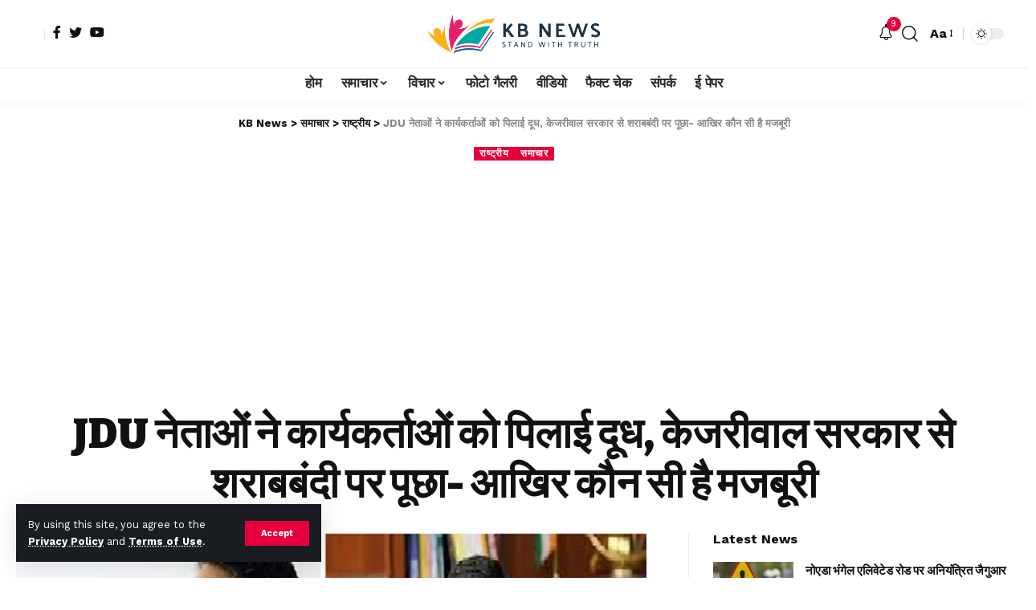

--- FILE ---
content_type: text/html; charset=utf-8
request_url: https://www.google.com/recaptcha/api2/aframe
body_size: 265
content:
<!DOCTYPE HTML><html><head><meta http-equiv="content-type" content="text/html; charset=UTF-8"></head><body><script nonce="OP5e4saG8SdRFtJy1BOatA">/** Anti-fraud and anti-abuse applications only. See google.com/recaptcha */ try{var clients={'sodar':'https://pagead2.googlesyndication.com/pagead/sodar?'};window.addEventListener("message",function(a){try{if(a.source===window.parent){var b=JSON.parse(a.data);var c=clients[b['id']];if(c){var d=document.createElement('img');d.src=c+b['params']+'&rc='+(localStorage.getItem("rc::a")?sessionStorage.getItem("rc::b"):"");window.document.body.appendChild(d);sessionStorage.setItem("rc::e",parseInt(sessionStorage.getItem("rc::e")||0)+1);localStorage.setItem("rc::h",'1768882967711');}}}catch(b){}});window.parent.postMessage("_grecaptcha_ready", "*");}catch(b){}</script></body></html>